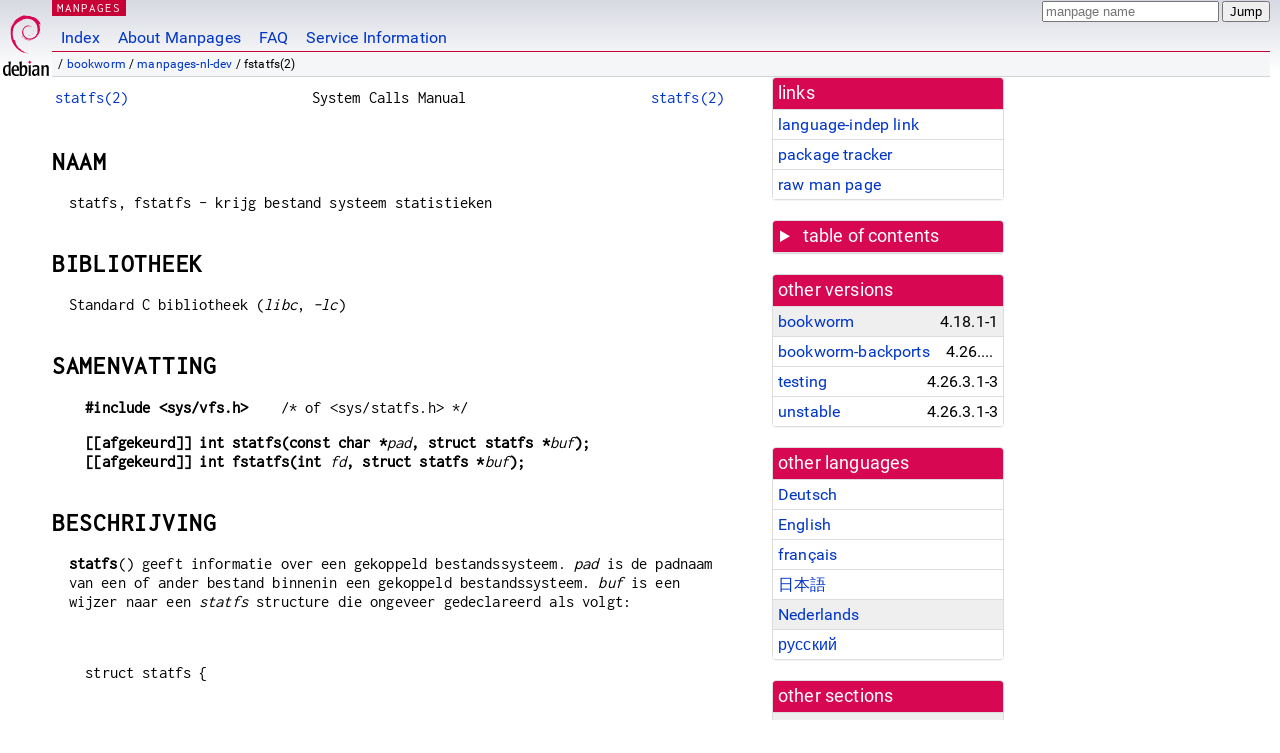

--- FILE ---
content_type: text/html; charset=utf-8
request_url: https://manpages.debian.org/bookworm/manpages-nl-dev/fstatfs.2
body_size: 9564
content:
<!DOCTYPE html>
<html lang="nl">
<head>
<meta charset="UTF-8">
<meta name="viewport" content="width=device-width, initial-scale=1.0">
<title>fstatfs(2) — manpages-nl-dev — Debian bookworm — Debian Manpages</title>
<style type="text/css">
@font-face {
  font-family: 'Inconsolata';
  src: local('Inconsolata'), url(/Inconsolata.woff2) format('woff2'), url(/Inconsolata.woff) format('woff');
  font-display: swap;
}

@font-face {
  font-family: 'Roboto';
  font-style: normal;
  font-weight: 400;
  src: local('Roboto'), local('Roboto Regular'), local('Roboto-Regular'), url(/Roboto-Regular.woff2) format('woff2'), url(/Roboto-Regular.woff) format('woff');
  font-display: swap;
}

body {
	color: #000;
	background-color: white;
	background-image: linear-gradient(to bottom, #d7d9e2, #fff 70px);
	background-position: 0 0;
	background-repeat: repeat-x;
	font-family: sans-serif;
	font-size: 100%;
	line-height: 1.2;
	letter-spacing: 0.15px;
	margin: 0;
	padding: 0;
}

#header {
	padding: 0 10px 0 52px;
}

#logo {
	position: absolute;
	top: 0;
	left: 0;
	border-left: 1px solid transparent;
	border-right: 1px solid transparent;
	border-bottom: 1px solid transparent;
	width: 50px;
	height: 5.07em;
	min-height: 65px;
}

#logo a {
	display: block;
	height: 100%;
}

#logo img {
	margin-top: 5px;
	position: absolute;
	bottom: 0.3em;
	overflow: auto;
	border: 0;
}

p.section {
	margin: 0;
	padding: 0 5px 0 5px;
	font-size: 13px;
	line-height: 16px;
	color: white;
	letter-spacing: 0.08em;
	position: absolute;
	top: 0px;
	left: 52px;
	background-color: #c70036;
}

p.section a {
	color: white;
	text-decoration: none;
}

.hidecss {
	display: none;
}

#searchbox {
	text-align:left;
	line-height: 1;
	margin: 0 10px 0 0.5em;
	padding: 1px 0 1px 0;
	position: absolute;
	top: 0;
	right: 0;
	font-size: .75em;
}

#navbar {
	border-bottom: 1px solid #c70036;
}

#navbar ul {
	margin: 0;
	padding: 0;
	overflow: hidden;
}

#navbar li {
	list-style: none;
	float: left;
}

#navbar a {
	display: block;
	padding: 1.75em .5em .25em .5em;
	color: #0035c7;
	text-decoration: none;
	border-left: 1px solid transparent;
	border-right: 1px solid transparent;
}

#navbar a:hover
, #navbar a:visited:hover {
	background-color: #f5f6f7;
	border-left: 1px solid  #d2d3d7;
	border-right: 1px solid #d2d3d7;
	text-decoration: underline;
}

a:link {
	color: #0035c7;
}

a:visited {
	color: #54638c;
}

#breadcrumbs {
	line-height: 2;
	min-height: 20px;
	margin: 0;
	padding: 0;
	font-size: 0.75em;
	background-color: #f5f6f7;
	border-bottom: 1px solid #d2d3d7;
}

#breadcrumbs:before {
	margin-left: 0.5em;
	margin-right: 0.5em;
}

#content {
    margin: 0 10px 0 52px;
    display: flex;
    flex-direction: row;
    word-wrap: break-word;
}

.paneljump {
    background-color: #d70751;
    padding: 0.5em;
    border-radius: 3px;
    margin-right: .5em;
    display: none;
}

.paneljump a,
.paneljump a:visited,
.paneljump a:hover,
.paneljump a:focus {
    color: white;
}

@media all and (max-width: 800px) {
    #content {
	flex-direction: column;
	margin: 0.5em;
    }
    .paneljump {
	display: block;
    }
}

.panels {
    display: block;
    order: 2;
}

.maincontent {
    width: 100%;
    max-width: 80ch;
    order: 1;
}

.mandoc {
    font-family: monospace;
    font-size: 1.04rem;
}

.mandoc pre {
    white-space: pre-wrap;
}

#footer {
	border: 1px solid #dfdfe0;
	border-left: 0;
	border-right: 0;
	background-color: #f5f6f7;
	padding: 1em;
	margin: 1em 10px 0 52px;
	font-size: 0.75em;
	line-height: 1.5em;
}

hr {
	border-top: 1px solid #d2d3d7;
	border-bottom: 1px solid white;
	border-left: 0;
	border-right: 0;
	margin: 1.4375em 0 1.5em 0;
	height: 0;
	background-color: #bbb;
}

#content p {
    padding-left: 1em;
}

 

a, a:hover, a:focus, a:visited {
    color: #0530D7;
    text-decoration: none;
}

 
.panel {
  padding: 15px;
  margin-bottom: 20px;
  background-color: #ffffff;
  border: 1px solid #dddddd;
  border-radius: 4px;
  -webkit-box-shadow: 0 1px 1px rgba(0, 0, 0, 0.05);
          box-shadow: 0 1px 1px rgba(0, 0, 0, 0.05);
}

.panel-heading, .panel details {
  margin: -15px -15px 0px;
  background-color: #d70751;
  border-bottom: 1px solid #dddddd;
  border-top-right-radius: 3px;
  border-top-left-radius: 3px;
}

.panel-heading, .panel summary {
  padding: 5px 5px;
  font-size: 17.5px;
  font-weight: 500;
  color: #ffffff;
  outline-style: none;
}

.panel summary {
    padding-left: 7px;
}

summary, details {
    display: block;
}

.panel details ul {
  margin: 0;
}

.panel-footer {
  padding: 5px 5px;
  margin: 15px -15px -15px;
  background-color: #f5f5f5;
  border-top: 1px solid #dddddd;
  border-bottom-right-radius: 3px;
  border-bottom-left-radius: 3px;
}
.panel-info {
  border-color: #bce8f1;
}

.panel-info .panel-heading {
  color: #3a87ad;
  background-color: #d9edf7;
  border-color: #bce8f1;
}


.list-group {
  padding-left: 0;
  margin-bottom: 20px;
  background-color: #ffffff;
}

.list-group-item {
  position: relative;
  display: block;
  padding: 5px 5px 5px 5px;
  margin-bottom: -1px;
  border: 1px solid #dddddd;
}

.list-group-item > .list-item-key {
  min-width: 27%;
  display: inline-block;
}
.list-group-item > .list-item-key.versions-repository {
  min-width: 40%;
}
.list-group-item > .list-item-key.versioned-links-version {
  min-width: 40%
}


.versioned-links-icon {
  margin-right: 2px;
}
.versioned-links-icon a {
  color: black;
}
.versioned-links-icon a:hover {
  color: blue;
}
.versioned-links-icon-inactive {
  opacity: 0.5;
}

.list-group-item:first-child {
  border-top-right-radius: 4px;
  border-top-left-radius: 4px;
}

.list-group-item:last-child {
  margin-bottom: 0;
  border-bottom-right-radius: 4px;
  border-bottom-left-radius: 4px;
}

.list-group-item-heading {
  margin-top: 0;
  margin-bottom: 5px;
}

.list-group-item-text {
  margin-bottom: 0;
  line-height: 1.3;
}

.list-group-item:hover {
  background-color: #f5f5f5;
}

.list-group-item.active a {
  z-index: 2;
}

.list-group-item.active {
  background-color: #efefef;
}

.list-group-flush {
  margin: 15px -15px -15px;
}
.panel .list-group-flush {
  margin-top: -1px;
}

.list-group-flush .list-group-item {
  border-width: 1px 0;
}

.list-group-flush .list-group-item:first-child {
  border-top-right-radius: 0;
  border-top-left-radius: 0;
}

.list-group-flush .list-group-item:last-child {
  border-bottom: 0;
}

 

.panel {
float: right;
clear: right;
min-width: 200px;
}

.toc {
     
    width: 200px;
}

.toc li {
    font-size: 98%;
    letter-spacing: 0.02em;
    display: flex;
}

.otherversions {
     
    width: 200px;
}

.otherversions li,
.otherlangs li {
    display: flex;
}

.otherversions a,
.otherlangs a {
    flex-shrink: 0;
}

.pkgversion,
.pkgname,
.toc a {
    text-overflow: ellipsis;
    overflow: hidden;
    white-space: nowrap;
}

.pkgversion,
.pkgname {
    margin-left: auto;
    padding-left: 1em;
}

 

.mandoc {
     
    overflow: hidden;
    margin-top: .5em;
    margin-right: 45px;
}
table.head, table.foot {
    width: 100%;
}
.head-vol {
    text-align: center;
}
.head-rtitle {
    text-align: right;
}

 
.spacer, .Pp {
    min-height: 1em;
}

pre {
    margin-left: 2em;
}

.anchor {
    margin-left: .25em;
    visibility: hidden;
}

h1:hover .anchor,
h2:hover .anchor,
h3:hover .anchor,
h4:hover .anchor,
h5:hover .anchor,
h6:hover .anchor {
    visibility: visible;
}

h1, h2, h3, h4, h5, h6 {
    letter-spacing: .07em;
    margin-top: 1.5em;
    margin-bottom: .35em;
}

h1 {
    font-size: 150%;
}

h2 {
    font-size: 125%;
}

@media print {
    #header, #footer, .panel, .anchor, .paneljump {
	display: none;
    }
    #content {
	margin: 0;
    }
    .mandoc {
	margin: 0;
    }
}

 
 

.Bd { }
.Bd-indent {	margin-left: 3.8em; }

.Bl-bullet {	list-style-type: disc;
		padding-left: 1em; }
.Bl-bullet > li { }
.Bl-dash {	list-style-type: none;
		padding-left: 0em; }
.Bl-dash > li:before {
		content: "\2014  "; }
.Bl-item {	list-style-type: none;
		padding-left: 0em; }
.Bl-item > li { }
.Bl-compact > li {
		margin-top: 0em; }

.Bl-enum {	padding-left: 2em; }
.Bl-enum > li { }
.Bl-compact > li {
		margin-top: 0em; }

.Bl-diag { }
.Bl-diag > dt {
		font-style: normal;
		font-weight: bold; }
.Bl-diag > dd {
		margin-left: 0em; }
.Bl-hang { }
.Bl-hang > dt { }
.Bl-hang > dd {
		margin-left: 5.5em; }
.Bl-inset { }
.Bl-inset > dt { }
.Bl-inset > dd {
		margin-left: 0em; }
.Bl-ohang { }
.Bl-ohang > dt { }
.Bl-ohang > dd {
		margin-left: 0em; }
.Bl-tag {	margin-left: 5.5em; }
.Bl-tag > dt {
		float: left;
		margin-top: 0em;
		margin-left: -5.5em;
		padding-right: 1.2em;
		vertical-align: top; }
.Bl-tag > dd {
		clear: both;
		width: 100%;
		margin-top: 0em;
		margin-left: 0em;
		vertical-align: top;
		overflow: auto; }
.Bl-compact > dt {
		margin-top: 0em; }

.Bl-column { }
.Bl-column > tbody > tr { }
.Bl-column > tbody > tr > td {
		margin-top: 1em; }
.Bl-compact > tbody > tr > td {
		margin-top: 0em; }

.Rs {		font-style: normal;
		font-weight: normal; }
.RsA { }
.RsB {		font-style: italic;
		font-weight: normal; }
.RsC { }
.RsD { }
.RsI {		font-style: italic;
		font-weight: normal; }
.RsJ {		font-style: italic;
		font-weight: normal; }
.RsN { }
.RsO { }
.RsP { }
.RsQ { }
.RsR { }
.RsT {		text-decoration: underline; }
.RsU { }
.RsV { }

.eqn { }
.tbl { }

.HP {		margin-left: 3.8em;
		text-indent: -3.8em; }

 

table.Nm { }
code.Nm {	font-style: normal;
		font-weight: bold;
		font-family: inherit; }
.Fl {		font-style: normal;
		font-weight: bold;
		font-family: inherit; }
.Cm {		font-style: normal;
		font-weight: bold;
		font-family: inherit; }
.Ar {		font-style: italic;
		font-weight: normal; }
.Op {		display: inline; }
.Ic {		font-style: normal;
		font-weight: bold;
		font-family: inherit; }
.Ev {		font-style: normal;
		font-weight: normal;
		font-family: monospace; }
.Pa {		font-style: italic;
		font-weight: normal; }

 

.Lb { }
code.In {	font-style: normal;
		font-weight: bold;
		font-family: inherit; }
a.In { }
.Fd {		font-style: normal;
		font-weight: bold;
		font-family: inherit; }
.Ft {		font-style: italic;
		font-weight: normal; }
.Fn {		font-style: normal;
		font-weight: bold;
		font-family: inherit; }
.Fa {		font-style: italic;
		font-weight: normal; }
.Vt {		font-style: italic;
		font-weight: normal; }
.Va {		font-style: italic;
		font-weight: normal; }
.Dv {		font-style: normal;
		font-weight: normal;
		font-family: monospace; }
.Er {		font-style: normal;
		font-weight: normal;
		font-family: monospace; }

 

.An { }
.Lk { }
.Mt { }
.Cd {		font-style: normal;
		font-weight: bold;
		font-family: inherit; }
.Ad {		font-style: italic;
		font-weight: normal; }
.Ms {		font-style: normal;
		font-weight: bold; }
.St { }
.Ux { }

 

.Bf {		display: inline; }
.No {		font-style: normal;
		font-weight: normal; }
.Em {		font-style: italic;
		font-weight: normal; }
.Sy {		font-style: normal;
		font-weight: bold; }
.Li {		font-style: normal;
		font-weight: normal;
		font-family: monospace; }
body {
  font-family: 'Roboto', sans-serif;
}

.mandoc, .mandoc pre, .mandoc code, p.section {
  font-family: 'Inconsolata', monospace;
}

</style>
<link rel="search" title="Debian manpages" type="application/opensearchdescription+xml" href="/opensearch.xml">
<link rel="alternate" href="/bookworm/manpages-de-dev/fstatfs.2.de.html" hreflang="de">
<link rel="alternate" href="/bookworm/manpages-dev/fstatfs.2.en.html" hreflang="en">
<link rel="alternate" href="/bookworm/manpages-fr-dev/fstatfs.2.fr.html" hreflang="fr">
<link rel="alternate" href="/bookworm/manpages-ja-dev/fstatfs.2.ja.html" hreflang="ja">
<link rel="alternate" href="/bookworm/manpages-nl-dev/fstatfs.2.nl.html" hreflang="nl">
<link rel="alternate" href="/bookworm/manpages-ru-dev/fstatfs.2.ru.html" hreflang="ru">
</head>
<body>
<div id="header">
   <div id="upperheader">
   <div id="logo">
  <a href="https://www.debian.org/" title="Debian Home"><img src="/openlogo-50.svg" alt="Debian" width="50" height="61"></a>
  </div>
  <p class="section"><a href="/">MANPAGES</a></p>
  <div id="searchbox">
    <form action="https://dyn.manpages.debian.org/jump" method="get">
      <input type="hidden" name="suite" value="bookworm">
      <input type="hidden" name="binarypkg" value="manpages-nl-dev">
      <input type="hidden" name="section" value="2">
      <input type="hidden" name="language" value="nl">
      <input type="text" name="q" placeholder="manpage name" required>
      <input type="submit" value="Jump">
    </form>
  </div>
 </div>
<div id="navbar">
<p class="hidecss"><a href="#content">Skip Quicknav</a></p>
<ul>
   <li><a href="/">Index</a></li>
   <li><a href="/about.html">About Manpages</a></li>
   <li><a href="/faq.html">FAQ</a></li>
   <li><a href="https://wiki.debian.org/manpages.debian.org">Service Information</a></li>
</ul>
</div>
   <p id="breadcrumbs">&nbsp;
     
     &#x2F; <a href="/contents-bookworm.html">bookworm</a>
     
     
     
     &#x2F; <a href="/bookworm/manpages-nl-dev/index.html">manpages-nl-dev</a>
     
     
     
     &#x2F; fstatfs(2)
     
     </p>
</div>
<div id="content">


<div class="panels" id="panels">
<div class="panel" role="complementary">
<div class="panel-heading" role="heading">
links
</div>
<div class="panel-body">
<ul class="list-group list-group-flush">
<li class="list-group-item">
<a href="/bookworm/manpages-nl-dev/fstatfs.2">language-indep link</a>
</li>
<li class="list-group-item">
<a href="https://tracker.debian.org/pkg/manpages-nl-dev">package tracker</a>
</li>
<li class="list-group-item">
<a href="/bookworm/manpages-nl-dev/fstatfs.2.nl.gz">raw man page</a>
</li>
</ul>
</div>
</div>

<div class="panel toc" role="complementary" style="padding-bottom: 0">
<details>
<summary>
table of contents
</summary>
<div class="panel-body">
<ul class="list-group list-group-flush">

<li class="list-group-item">
  <a class="toclink" href="#NAAM" title="NAAM">NAAM</a>
</li>

<li class="list-group-item">
  <a class="toclink" href="#BIBLIOTHEEK" title="BIBLIOTHEEK">BIBLIOTHEEK</a>
</li>

<li class="list-group-item">
  <a class="toclink" href="#SAMENVATTING" title="SAMENVATTING">SAMENVATTING</a>
</li>

<li class="list-group-item">
  <a class="toclink" href="#BESCHRIJVING" title="BESCHRIJVING">BESCHRIJVING</a>
</li>

<li class="list-group-item">
  <a class="toclink" href="#EIND_WAARDE" title="EIND WAARDE">EIND WAARDE</a>
</li>

<li class="list-group-item">
  <a class="toclink" href="#FOUTEN" title="FOUTEN">FOUTEN</a>
</li>

<li class="list-group-item">
  <a class="toclink" href="#VOLDOET_AAN" title="VOLDOET AAN">VOLDOET AAN</a>
</li>

<li class="list-group-item">
  <a class="toclink" href="#OPMERKINGEN" title="OPMERKINGEN">OPMERKINGEN</a>
</li>

<li class="list-group-item">
  <a class="toclink" href="#BUGS" title="BUGS">BUGS</a>
</li>

<li class="list-group-item">
  <a class="toclink" href="#ZIE_OOK" title="ZIE OOK">ZIE OOK</a>
</li>

<li class="list-group-item">
  <a class="toclink" href="#VERTALING" title="VERTALING">VERTALING</a>
</li>

</ul>
</div>
</details>
</div>

<div class="panel otherversions" role="complementary">
<div class="panel-heading" role="heading">
other versions
</div>
<div class="panel-body">
<ul class="list-group list-group-flush">

<li class="list-group-item active">
<a href="/bookworm/manpages-nl-dev/fstatfs.2.nl.html">bookworm</a> <span class="pkgversion" title="4.18.1-1">4.18.1-1</span>
</li>

<li class="list-group-item">
<a href="/bookworm-backports/manpages-nl-dev/fstatfs.2.nl.html">bookworm-backports</a> <span class="pkgversion" title="4.26.3.1-3~bpo12&#43;1">4.26.3.1-3~bpo12&#43;1</span>
</li>

<li class="list-group-item">
<a href="/testing/manpages-nl-dev/fstatfs.2.nl.html">testing</a> <span class="pkgversion" title="4.26.3.1-3">4.26.3.1-3</span>
</li>

<li class="list-group-item">
<a href="/unstable/manpages-nl-dev/fstatfs.2.nl.html">unstable</a> <span class="pkgversion" title="4.26.3.1-3">4.26.3.1-3</span>
</li>

</ul>
</div>
</div>


<div class="panel otherlangs" role="complementary">
<div class="panel-heading" role="heading">
other languages
</div>
<div class="panel-body">
<ul class="list-group list-group-flush">

<li class="list-group-item">
<a href="/bookworm/manpages-de-dev/fstatfs.2.de.html" title="German (de)">Deutsch</a>

</li>

<li class="list-group-item">
<a href="/bookworm/manpages-dev/fstatfs.2.en.html" title="English (en)">English</a>

</li>

<li class="list-group-item">
<a href="/bookworm/manpages-fr-dev/fstatfs.2.fr.html" title="French (fr)">français</a>

</li>

<li class="list-group-item">
<a href="/bookworm/manpages-ja-dev/fstatfs.2.ja.html" title="Japanese (ja)">日本語</a>

</li>

<li class="list-group-item active">
<a href="/bookworm/manpages-nl-dev/fstatfs.2.nl.html" title="Dutch (nl)">Nederlands</a>

</li>

<li class="list-group-item">
<a href="/bookworm/manpages-ru-dev/fstatfs.2.ru.html" title="Russian (ru)">русский</a>

</li>

</ul>
</div>
</div>



<div class="panel" role="complementary">
<div class="panel-heading" role="heading">
other sections
</div>
<div class="panel-body">
<ul class="list-group list-group-flush">

<li class="list-group-item active">
<a href="/bookworm/manpages-nl-dev/fstatfs.2.nl.html">2 (<span title="System calls (functions provided by the kernel)">syscalls</span>)</a>
</li>

<li class="list-group-item">
<a href="/bookworm/freebsd-manpages/fstatfs.2freebsd.en.html">2freebsd (<span title="System calls (functions provided by the kernel)">syscalls</span>)</a>
</li>

</ul>
</div>
</div>



</div>

<div class="maincontent">
<p class="paneljump"><a href="#panels">Scroll to navigation</a></p>
<div class="mandoc">
<table class="head">
  <tbody><tr>
    <td class="head-ltitle"><a href="/bookworm/manpages-nl-dev/statfs.2.nl.html">statfs(2)</a></td>
    <td class="head-vol">System Calls Manual</td>
    <td class="head-rtitle"><a href="/bookworm/manpages-nl-dev/statfs.2.nl.html">statfs(2)</a></td>
  </tr>
</tbody></table>
<div class="manual-text">
<section class="Sh">
<h1 class="Sh" id="NAAM">NAAM<a class="anchor" href="#NAAM">¶</a></h1>
<p class="Pp">statfs, fstatfs - krijg bestand systeem statistieken</p>
</section>
<section class="Sh">
<h1 class="Sh" id="BIBLIOTHEEK">BIBLIOTHEEK<a class="anchor" href="#BIBLIOTHEEK">¶</a></h1>
<p class="Pp">Standard C bibliotheek (<i>libc</i>, <i>-lc</i>)</p>
</section>
<section class="Sh">
<h1 class="Sh" id="SAMENVATTING">SAMENVATTING<a class="anchor" href="#SAMENVATTING">¶</a></h1>
<pre><b>#include &lt;sys/vfs.h&gt;    </b>/* of &lt;sys/statfs.h&gt; */</pre>
<pre><b>[[afgekeurd]] int statfs(const char *</b><i>pad</i><b>, struct statfs *</b><i>buf</i><b>);</b>
<b>[[afgekeurd]] int fstatfs(int </b><i>fd</i><b>, struct statfs *</b><i>buf</i><b>);</b></pre>
</section>
<section class="Sh">
<h1 class="Sh" id="BESCHRIJVING">BESCHRIJVING<a class="anchor" href="#BESCHRIJVING">¶</a></h1>
<p class="Pp"><b>statfs</b>() geeft informatie over een gekoppeld
    bestandssysteem. <i>pad</i> is de padnaam van een of ander bestand binnenin
    een gekoppeld bestandssysteem. <i>buf</i> is een wijzer naar een
    <i>statfs</i> structure die ongeveer gedeclareerd als volgt:</p>
<p class="Pp">
  <br/>
</p>
<pre>struct statfs {
<br/>
    __fsword_t f_type;    /* Type bestandssysteem (zie hieronder) */
<br/>
    __fsword_t f_bsize;   /* Optimale transfer blok grootte */
<br/>
    fsblkcnt_t f_blocks;  /* Totaal data blokken op  in bestandssysteem */
<br/>
    fsblkcnt_t f_bfree;   /* Vrije blokken in bestandssysteem */
<br/>
    fsblkcnt_t f_bavail;  /* Vrije blokken beschikbaar voor
<br/>
                             niet gerechtigde gebruiker*/
<br/>
    fsfilcnt_t f_files;   /* Totaal inodes in bestandssysteem */
<br/>
    fsfilcnt_t f_ffree;   /* Vrije inodes in bestandssysteem */
<br/>
    fsid_t     f_fsid;    /* Bestandssysteem ID */
<br/>
    __fsword_t f_namelen; /* Maximale lengte van bestandsnamen */
<br/>
    __fsword_t f_frsize;  /* Fragment grootte (vanaf Linux 2.6) */
<br/>
    __fsword_t f_flags;   /* Aankoppel vlaggen van bestandssysteem
<br/>
                             (vanaf Linux 2.6.36) */
<br/>
    __fsword_t f_spare[xxx];
<br/>
                    /* Opvul bytes gereserveerd voor toekomstig gebruik */
};
</pre>
<br/>
<p class="Pp">De volgende bestandssysteem typen kunnen verschijnen in
    <i>f_type</i>:</p>
<p class="Pp">
  <br/>
</p>
<pre>ADFS_SUPER_MAGIC      0xadf5
AFFS_SUPER_MAGIC      0xadff
AFS_SUPER_MAGIC       0x5346414f
ANON_INODE_FS_MAGIC   0x09041934 /* Anoniem inode FS (for
<br/>
                                    pseudo-bestanden zonder naam;
<br/>
                                    e.g., epoll, signalfd, bpf) */
AUTOFS_SUPER_MAGIC    0x0187
BDEVFS_MAGIC          0x62646576
BEFS_SUPER_MAGIC      0x42465331
BFS_MAGIC             0x1badface
BINFMTFS_MAGIC        0x42494e4d
BPF_FS_MAGIC          0xcafe4a11
BTRFS_SUPER_MAGIC     0x9123683e
BTRFS_TEST_MAGIC      0x73727279
CGROUP_SUPER_MAGIC    0x27e0eb   /* Cgroup pseudo FS */
CGROUP2_SUPER_MAGIC   0x63677270 /* Cgroup v2 pseudo FS */
CIFS_MAGIC_NUMBER     0xff534d42
CODA_SUPER_MAGIC      0x73757245
COH_SUPER_MAGIC       0x012ff7b7
CRAMFS_MAGIC          0x28cd3d45
DEBUGFS_MAGIC         0x64626720
DEVFS_SUPER_MAGIC     0x1373     /* Linux 2.6.17 en eerder */
DEVPTS_SUPER_MAGIC    0x1cd1
ECRYPTFS_SUPER_MAGIC  0xf15f
EFIVARFS_MAGIC        0xde5e81e4
EFS_SUPER_MAGIC       0x00414a53
EXT_SUPER_MAGIC       0x137d     /* Linux 2.0 en eerder */
EXT2_OLD_SUPER_MAGIC  0xef51
EXT2_SUPER_MAGIC      0xef53
EXT3_SUPER_MAGIC      0xef53
EXT4_SUPER_MAGIC      0xef53
F2FS_SUPER_MAGIC      0xf2f52010
FUSE_SUPER_MAGIC      0x65735546
FUTEXFS_SUPER_MAGIC   0xbad1dea  /* Niet gebruikt */
HFS_SUPER_MAGIC       0x4244
HOSTFS_SUPER_MAGIC    0x00c0ffee
HPFS_SUPER_MAGIC      0xf995e849
HUGETLBFS_MAGIC       0x958458f6
ISOFS_SUPER_MAGIC     0x9660
JFFS2_SUPER_MAGIC     0x72b6
JFS_SUPER_MAGIC       0x3153464a
MINIX_SUPER_MAGIC     0x137f     /* origineel minix FS */
MINIX_SUPER_MAGIC2    0x138f     /* 30 char minix FS */
MINIX2_SUPER_MAGIC    0x2468     /* minix V2 FS */
MINIX2_SUPER_MAGIC2   0x2478     /* minix V2 FS, 30 char namen */
MINIX3_SUPER_MAGIC    0x4d5a     /* minix V3 FS, 60 char namen */
MQUEUE_MAGIC          0x19800202 /* POSIX message queue FS */
MSDOS_SUPER_MAGIC     0x4d44
MTD_INODE_FS_MAGIC    0x11307854
NCP_SUPER_MAGIC       0x564c
NFS_SUPER_MAGIC       0x6969
NILFS_SUPER_MAGIC     0x3434
NSFS_MAGIC            0x6e736673
NTFS_SB_MAGIC         0x5346544e
OCFS2_SUPER_MAGIC     0x7461636f
OPENPROM_SUPER_MAGIC  0x9fa1
OVERLAYFS_SUPER_MAGIC 0x794c7630
PIPEFS_MAGIC          0x50495045
PROC_SUPER_MAGIC      0x9fa0     /* /proc FS */
PSTOREFS_MAGIC        0x6165676c
QNX4_SUPER_MAGIC      0x002f
QNX6_SUPER_MAGIC      0x68191122
RAMFS_MAGIC           0x858458f6
REISERFS_SUPER_MAGIC  0x52654973
ROMFS_MAGIC           0x7275
SECURITYFS_MAGIC      0x73636673
SELINUX_MAGIC         0xf97cff8c
SMACK_MAGIC           0x43415d53
SMB_SUPER_MAGIC       0x517b
SMB2_MAGIC_NUMBER     0xfe534d42
SOCKFS_MAGIC          0x534f434b
SQUASHFS_MAGIC        0x73717368
SYSFS_MAGIC           0x62656572
SYSV2_SUPER_MAGIC     0x012ff7b6
SYSV4_SUPER_MAGIC     0x012ff7b5
TMPFS_MAGIC           0x01021994
TRACEFS_MAGIC         0x74726163
UDF_SUPER_MAGIC       0x15013346
UFS_MAGIC             0x00011954
USBDEVICE_SUPER_MAGIC 0x9fa2
V9FS_MAGIC            0x01021997
VXFS_SUPER_MAGIC      0xa501fcf5
XENFS_SUPER_MAGIC     0xabba1974
XENIX_SUPER_MAGIC     0x012ff7b4
XFS_SUPER_MAGIC       0x58465342
_XIAFS_SUPER_MAGIC    0x012fd16d /* Linux 2.0 en eerder */
</pre>
<br/>
<p class="Pp">De meeste van deze MAGISCHE constanten zijn gedefinieerd in
    <i>/usr/include/linux/magic.h</i>, een aantal is hard gecodeerd in de kernel
    broncode.</p>
<p class="Pp">Het <i>f_vlaggen</i> veld is een bit masker dat een aantal
    aankoppel opties voor het bestandssysteem aangeeft. Het bevat nul of meer
    van de volgende bits:</p>
<dl class="Bl-tag">
  <dt id="ST_MANDLOCK"><a class="permalink" href="#ST_MANDLOCK"><b>ST_MANDLOCK</b></a></dt>
  <dd>Verplicht vasthouden is toegestaan op het bestandssysteem (ie
      <a href="/bookworm/manpages-dev/fcntl.2.en.html">fcntl(2)</a>).</dd>
  <dt id="ST_NOATIME"><a class="permalink" href="#ST_NOATIME"><b>ST_NOATIME</b></a></dt>
  <dd>Verander de toegangstijden niet aan, zie <a href="/bookworm/manpages-dev/mount.2.en.html">mount(2)</a>.</dd>
  <dt id="ST_NODEV"><a class="permalink" href="#ST_NODEV"><b>ST_NODEV</b></a></dt>
  <dd>Sta toegang tot speciale apparaat bestanden op dit bestandssysteem niet
      toe.</dd>
  <dt id="ST_NODIRATIME"><a class="permalink" href="#ST_NODIRATIME"><b>ST_NODIRATIME</b></a></dt>
  <dd>Pas de map toegangstijden niet aan; zie <a href="/bookworm/manpages-dev/mount.2.en.html">mount(2)</a>.</dd>
  <dt id="ST_NOEXEC"><a class="permalink" href="#ST_NOEXEC"><b>ST_NOEXEC</b></a></dt>
  <dd>Uitvoeren van programma´s is niet toegestaan op dit
      bestandssysteem.</dd>
  <dt id="ST_NOSUID"><a class="permalink" href="#ST_NOSUID"><b>ST_NOSUID</b></a></dt>
  <dd>De set-user-ID en set-groep-ID bits worden genegeerd door <a href="/bookworm/manpages-dev/exec.3.en.html">exec(3)</a>
      voor uitvoerbare bestanden op dit bestandssysteem.</dd>
  <dt id="ST_RDONLY"><a class="permalink" href="#ST_RDONLY"><b>ST_RDONLY</b></a></dt>
  <dd>Het bestandssysteem is al aangekoppeld.</dd>
  <dt id="ST_RELATIME"><a class="permalink" href="#ST_RELATIME"><b>ST_RELATIME</b></a></dt>
  <dd>Pas atime relatief aan mtime/ctime aan; zie <a href="/bookworm/manpages-dev/mount.2.en.html">mount(2)</a>.</dd>
  <dt id="ST_SYNCHRONOUS"><a class="permalink" href="#ST_SYNCHRONOUS"><b>ST_SYNCHRONOUS</b></a></dt>
  <dd>Schrijfacties worden onmiddellijk met het bestandssysteem gesynchroniseerd
      (zie de beschrijving van <b>O_SYNC</b> in <a href="/bookworm/manpages-dev/open.2.en.html">open(2)</a>).</dd>
  <dt id="ST_NOSYMFOLLOW"><a class="permalink" href="#ST_NOSYMFOLLOW"><b>ST_NOSYMFOLLOW</b>
    (vanaf Linux 5.10)</a></dt>
  <dd>Symbolische koppelingen worden niet gevolg bij het bepalen van de paden;
      zie <a href="/bookworm/manpages-dev/mount.2.en.html">mount(2)</a>.</dd>
</dl>
<p class="Pp">Niemand weet wat <i>f_fsid</i> zou moeten bevatten (maar zie
    hieronder).</p>
<p class="Pp">Velden die niet gedefinieerd zijn voor een bepaald bestandssysteem
    worden op 0 gezet.</p>
<p class="Pp"><b>fstatfs</b>() geeft dezelfde informatie terug over een open
    bestand aanwezen door indicator <i>fd</i>.</p>
</section>
<section class="Sh">
<h1 class="Sh" id="EIND_WAARDE">EIND WAARDE<a class="anchor" href="#EIND_WAARDE">¶</a></h1>
<p class="Pp">Bij succes wordt nul teruggegeven. Bij falen wordt -1 teruggegeven
    en wordt <i>errno</i> overeenkomstig gezet.</p>
</section>
<section class="Sh">
<h1 class="Sh" id="FOUTEN">FOUTEN<a class="anchor" href="#FOUTEN">¶</a></h1>
<dl class="Bl-tag">
  <dt id="EACCES"><a class="permalink" href="#EACCES"><b>EACCES</b></a></dt>
  <dd>(<b>statfs</b>()) Zoek toestemming wordt geweigerd voor een deel van het
      pad voorvoegsel van <i>pad</i>. (Zie ook <a href="/bookworm/manpages/path_resolution.7.en.html">path_resolution(7)</a>.)</dd>
  <dt id="EBADF"><a class="permalink" href="#EBADF"><b>EBADF</b></a></dt>
  <dd>(<b>fstatfs</b>()) <i>bi</i> is niet een geldige open
    bestandindicator.</dd>
  <dt id="EFAULT"><a class="permalink" href="#EFAULT"><b>EFAULT</b></a></dt>
  <dd><i>Buf</i> of <i>pad</i> wijzen naar een ongeldig adres.</dd>
  <dt id="EINTR"><a class="permalink" href="#EINTR"><b>EINTR</b></a></dt>
  <dd>De aanroep werd afgebroken door een signaal; zie <a href="/bookworm/manpages/signal.7.en.html">signal(7)</a>.</dd>
  <dt id="EIO"><a class="permalink" href="#EIO"><b>EIO</b></a></dt>
  <dd>Een In/Uit fout trad op terwijl er van het bestandsysteem gelezen
    werd.</dd>
  <dt id="ELOOP"><a class="permalink" href="#ELOOP"><b>ELOOP</b></a></dt>
  <dd>(<b>statfs</b>()) Teveel symbolische koppelingen werden tegengekomen bij
      het vertalen van <i>pad</i>.</dd>
  <dt id="ENAMETOOLONG"><a class="permalink" href="#ENAMETOOLONG"><b>ENAMETOOLONG</b></a></dt>
  <dd>(<b>statfs</b>()) <i>pad</i> is te lang.</dd>
  <dt id="ENOENT"><a class="permalink" href="#ENOENT"><b>ENOENT</b></a></dt>
  <dd>(<b>statfs</b>()) Het bestand verwezen naar door <i>pad</i> bestaat
    niet.</dd>
  <dt id="ENOMEM"><a class="permalink" href="#ENOMEM"><b>ENOMEM</b></a></dt>
  <dd>Onvoldoende kernelgeheugen voorhanden.</dd>
  <dt id="ENOSYS"><a class="permalink" href="#ENOSYS"><b>ENOSYS</b></a></dt>
  <dd>Het bestandsysteem ondersteund deze aanroep niet.</dd>
  <dt id="ENOTDIR"><a class="permalink" href="#ENOTDIR"><b>ENOTDIR</b></a></dt>
  <dd>(<b>statfs</b>()) Een deel van het pad voorvoegsel van <i>pad</i> is niet
      een map.</dd>
  <dt id="EOVERFLOW"><a class="permalink" href="#EOVERFLOW"><b>EOVERFLOW</b></a></dt>
  <dd>Sommige waarden waren te groot om weergegeven te worden in de
      geretourneerde struct.</dd>
</dl>
</section>
<section class="Sh">
<h1 class="Sh" id="VOLDOET_AAN">VOLDOET AAN<a class="anchor" href="#VOLDOET_AAN">¶</a></h1>
<p class="Pp">Linux-specifiek, De Linux <b>statfs</b>() is geïnspireerd
    door die van 4.4BSD (maar ze gebruiken niet dezelfde structure).</p>
</section>
<section class="Sh">
<h1 class="Sh" id="OPMERKINGEN">OPMERKINGEN<a class="anchor" href="#OPMERKINGEN">¶</a></h1>
<p class="Pp">Het <i>__fsword_t</i> type gebruikt voor diverse velden in de
    <i>statfs</i> structure definitie is een glibc intern type, niet bedoeld
    voor publiek gebruik. Dit zorgt voor een raadsel voor de programmeur wanneer
    die probeert om velden te kopiëren of te vergelijken met lokale
    variabelen in een programma. Het gebruik van <i>unsigned int</i> voor
    zulke variabelen is op de meeste systemen voldoende.</p>
<p class="Pp">De originele Linux <b>statfs</b>() en <b>fstatfs</b>() systeem
    aanroepen waren niet ontworpen met extreem grote bestandsgroottes voor ogen.
    Vervolgens, voegde Linux 2.6 nieuwe <b>statfs64</b>() en <b>fstatfs64</b>()
    systeem aanroepen toe die een nieuwe structure, <i>statfs64</i> gebruiken.
    Deze nieuwe structure bevatten dezelfde velden als de originele
    <i>statfs</i> structure, maar de grootte van diverse velden is vergroot, om
    grote bestandsgroottes te kunnen bedienen. De glibc <b>statfs</b>() en
    <b>fstatfs</b>() omwikkel functies handelen de verschillen in kernels
    transparant af.</p>
<p class="Pp">Sommige systemen hebben alleen <i>&lt;sys/vfs.h&gt;</i>, andere
    systemen hebben ook <i>&lt;sys/statfs.h&gt;</i>, waar de eerdere de laatste
    bevat. Daarom is het het beste de eerdere te gebruiken..</p>
<p class="Pp">LSB heeft de bibliotheek aanroepen <b>statfs</b>() en
    <b>fstatfs</b>() overbodig verklaard en gebied ons om <a href="/bookworm/manpages-dev/statvfs.3.en.html">statvfs(3)</a> en
    <a href="/bookworm/manpages-dev/fstatvfs.3.en.html">fstatvfs(3)</a> in plaats daarvan te gebruiken.</p>
<section class="Ss">
<h2 class="Ss" id="Het_f_fsid_veld">Het f_fsid veld<a class="anchor" href="#Het_f_fsid_veld">¶</a></h2>
<p class="Pp">Solaris, Irix en POSIX hebben een systeem aanroep
    <b>statvfs</b>(2) die <i>struct statvfs</i> terug geeft (gedefinieerd in
    <i>&lt;sys/statvfs.h&gt;</i>) en bevattend een <i>unsigned long</i>
    <i>f_fsid</i>. Linux, SunOS, HP-UX, 4.4BSD hebben een systeem aanroep
    <b>statfs</b>() die een <i>struct statfs</i> terug geeft (gedefinieerd in
    <i>&lt;sys/vfs.h&gt;</i>) bevattend een <i>fsid_t</i> <i>f_fsid</i>, waarbij
    <i>fsid_t</i> is gedefinieerd als <i>struct { int val[2]; }</i>. Hetzelfde
    is geldig voor FreeBSD, behalve dat deze het include bestand
    <i>&lt;sys/mount.h&gt;</i> gebruikt.</p>
<p class="Pp">Het algemene idee is dat <i>f_fsid</i> willekeurig spul bevat
    zoals het paar (<i>f_fsid</i>,<i>ino</i>) dat een bestand uniek bepaald.
    Sommige besturingssystemen gebruiken (een variatie op) het apparaat nummer,
    of het apparaat nummer gecombineerd met het bestandssysteem type. Diverse
    besturingssystemen beperken het uitgeven van het <i>f_fsid</i> veld alleen
    tot de beheerder (en maken het nul voor niet-gerechtigde gebruikers), omdat
    dit veld wordt gebruikt in de bestandsverwijzer van het bestandssysteem
    tijdens een NFS-export, en het uitgeven hiervan een veiligheids risico mee
    brengt.</p>
<p class="Pp">In een aantal besturingssystemen kan <i>fsid</i> gebruikt worden
    als tweede argument in de <a href="/bookworm/manpages-dev/sysfs.2.en.html">sysfs(2)</a> systeem aanroep.</p>
</section>
</section>
<section class="Sh">
<h1 class="Sh" id="BUGS">BUGS<a class="anchor" href="#BUGS">¶</a></h1>
<p class="Pp">Vanaf Linux 2.6.38 tot en met Linux 3.1, <b>statfs</b>() faalde
    met de fout <b>ENOSYS</b> voor bestand indicatoren gemaakt met
    <a href="/bookworm/manpages-nl-dev/pipe.2.nl.html">pipe(2)</a>.</p>
</section>
<section class="Sh">
<h1 class="Sh" id="ZIE_OOK">ZIE OOK<a class="anchor" href="#ZIE_OOK">¶</a></h1>
<p class="Pp"><a href="/bookworm/manpages-nl-dev/stat.2.nl.html">stat(2)</a>, <a href="/bookworm/manpages-dev/statvfs.3.en.html">statvfs(3)</a>, <a href="/bookworm/manpages/path_resolution.7.en.html">path_resolution(7)</a></p>
</section>
<section class="Sh">
<h1 class="Sh" id="VERTALING">VERTALING<a class="anchor" href="#VERTALING">¶</a></h1>
<p class="Pp">De Nederlandse vertaling van deze handleiding is geschreven door
    Jos Boersema &lt;joshb@xs4all.nl&gt;, Mario Blättermann
    &lt;mario.blaettermann@gmail.com&gt; en Luc Castermans
    &lt;luc.castermans@gmail.com&gt;</p>
<p class="Pp">Deze vertaling is vrije documentatie; lees de
    <a class="Lk" href="https://www.gnu.org/licenses/gpl-3.0.html">GNU General
    Public License Version 3</a> of later over de Copyright-voorwaarden. Er is
    geen AANSPRAKELIJKHEID.</p>
<p class="Pp">Indien U fouten in de vertaling van deze handleiding zou vinden,
    stuur een e-mail naar
    <a class="Mt" href="mailto:debian-l10n-dutch@lists.debian.org">debian-l10n-dutch@lists.debian.org</a>.</p>
</section>
</div>
<table class="foot">
  <tbody><tr>
    <td class="foot-date">30 oktober 2022</td>
    <td class="foot-os">Linux man-pagina&#39;s 6.03</td>
  </tr>
</tbody></table>
</div>
</div>
</div>
<div id="footer">

<p><table>
<tr>
<td>
Source file:
</td>
<td>
fstatfs.2.nl.gz (from <a href="http://snapshot.debian.org/package/manpages-l10n/4.18.1-1/">manpages-nl-dev 4.18.1-1</a>)
</td>
</tr>

<tr>
<td>
Source last updated:
</td>
<td>
2023-04-08T18:29:49Z
</td>
</tr>

<tr>
<td>
Converted to HTML:
</td>
<td>
2025-06-15T20:58:52Z
</td>
</tr>
</table></p>

<hr>
<div id="fineprint">
<p>debiman HEAD, see <a
href="https://github.com/Debian/debiman/">github.com/Debian/debiman</a>.
Found a problem? See the <a href="/faq.html">FAQ</a>.</p>
</div>
</div>

<script type="application/ld+json">
"{\"@context\":\"http://schema.org\",\"@type\":\"BreadcrumbList\",\"itemListElement\":[{\"@type\":\"ListItem\",\"position\":1,\"item\":{\"@type\":\"Thing\",\"@id\":\"/contents-bookworm.html\",\"name\":\"bookworm\"}},{\"@type\":\"ListItem\",\"position\":2,\"item\":{\"@type\":\"Thing\",\"@id\":\"/bookworm/manpages-nl-dev/index.html\",\"name\":\"manpages-nl-dev\"}},{\"@type\":\"ListItem\",\"position\":3,\"item\":{\"@type\":\"Thing\",\"@id\":\"\",\"name\":\"fstatfs(2)\"}}]}"
</script>
